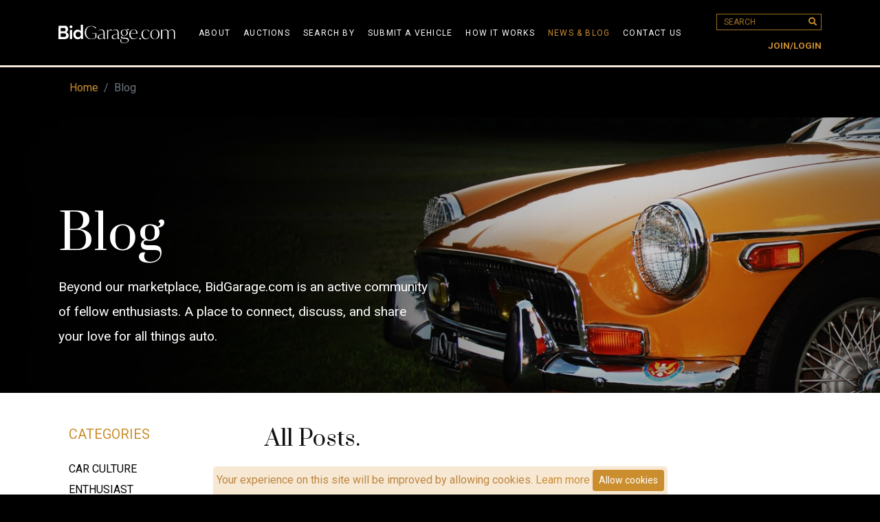

--- FILE ---
content_type: text/html; charset=UTF-8
request_url: https://bidgarage.com/blog?page=1
body_size: 17275
content:
<!DOCTYPE html>
<html lang="en">
<head>
    <meta charset="utf-8">
    <meta name="viewport" content="width=device-width, initial-scale=1">

    <meta name="csrf-token" content="PyicQNeYnl14iPd6xYmQq37BpEwRnsU8d1N1RFma">

    <link rel="canonical" href="https://bidgarage.com/blog"/>

    <title>Blog | Bid Garage</title>

    
            
    <meta name="description" content="Bid Garage brings you the latest collector car auction and enthusiast news with our community-driven blog. Read what others are saying and take part in the discussion.">

    <meta property="og:type" content="website">
    <meta property="og:url" content="https://bidgarage.com/blog">
    <meta property="og:site_name" content="Bid Garage">
    <meta property="og:locale" content="en_US">
    <meta property="og:title" content="Blog | Bid Garage">
    <meta property="og:description" content="Bid Garage brings you the latest collector car auction and enthusiast news with our community-driven blog. Read what others are saying and take part in the discussion.">
    <meta property="og:image" content="https://bidgarage.com/images/BG_Social-share.jpg">
    <meta property="og:image:secure_url" content="https://bidgarage.com/images/BG_Social-share.jpg"/>
    <meta property="og:image:width" content="1200"/>
    <meta property="og:image:height" content="630"/>
    <meta property="fb:app_id" content="464087927524225"/>
    <meta property="fb:admins" content="BidGarage1"/>

    <meta property="twitter:card" content="summary_large_image">
    <meta property="twitter:url" content="https://bidgarage.com/blog">
    <meta property="twitter:title" content="Blog | Bid Garage">
    <meta property="twitter:description" content="Bid Garage brings you the latest collector car auction and enthusiast news with our community-driven blog. Read what others are saying and take part in the discussion.">
    <meta property="twitter:image" content="https://bidgarage.com/images/BG_Social-share.jpg">

    <link rel="shortcut icon" href="/favicon-black.png">

    <link rel="dns-prefetch" href="//fonts.gstatic.com">
    <link href="https://fonts.googleapis.com/css?family=Prata|Roboto:300,400,700&display=swap" rel="stylesheet">

    <link href="https://bidgarage.com/css/vendor/froala_styles.min.css" rel="stylesheet" type="text/css"/>
    <link href="/css/app.css?id=f900e275c7c15f815174" rel="stylesheet">

        <style>
        .auction-card {

        }
    </style>
    <script>
    window.ALGOLIA_PLACES_APP_ID = 'plP8N67C99TM';
    window.ALGOLIA_PLACES_SECRET = '78e8357f9ab3e10d7161857b374ff377';
</script>


<!-- app-page-head -->
<!-- Google Tag Manager -->
<script>
  (function (w, d, s, l, i) {
    w[l] = w[l] || [];
    w[l].push({ "gtm.start": new Date().getTime(), event: "gtm.js" });
    var f = d.getElementsByTagName(s)[0],
      j = d.createElement(s),
      dl = l != "dataLayer" ? "&l=" + l : "";
    j.async = true;
    j.src = "https://www.googletagmanager.com/gtm.js?id=" + i + dl;
    f.parentNode.insertBefore(j, f);
  })(window, document, "script", "dataLayer", "GTM-MCRGQHG");
</script>
<!-- End Google Tag Manager -->
<!-- app-page-head end -->

    <script>
        !function (f, b, e, v, n, t, s) {
            if (f.fbq) return;
            n = f.fbq = function () {
                n.callMethod ?
                    n.callMethod.apply(n, arguments) : n.queue.push(arguments)
            };
            if (!f._fbq) f._fbq = n;
            n.push = n;
            n.loaded = !0;
            n.version = '2.0';
            n.queue = [];
            t = b.createElement(e);
            t.async = !0;
            t.src = v;
            s = b.getElementsByTagName(e)[0];
            s.parentNode.insertBefore(t, s)
        }(window, document, 'script',
            'https://connect.facebook.net/en_US/fbevents.js');
        fbq('init', '1068980856787238');
        fbq('track', 'PageView');
    </script>
    <noscript>
        <img height="1" width="1" src="https://www.facebook.com/tr?id=1068980856787238&ev=PageView&noscript=1"/>
    </noscript>




            <script type="application/ld+json">
{
    "@context": "https:\/\/schema.org",
    "@type": "BreadcrumbList",
    "itemListElement": [
        {
            "@type": "ListItem",
            "position": 1,
            "name": "Bid Garage",
            "item": "https:\/\/bidgarage.com\/"
        },
        {
            "@type": "ListItem",
            "position": 2,
            "name": "Blog",
            "item": "https:\/\/bidgarage.com\/blog"
        }
    ]
}
</script>
    
    </head>
<body>

<!-- Google Tag Manager (noscript) -->
<noscript
  ><iframe
    src="https://www.googletagmanager.com/ns.html?id=GTM-MCRGQHG"
    height="0"
    width="0"
    style="display: none; visibility: hidden;"
  ></iframe
></noscript>
<!-- End Google Tag Manager (noscript) -->

<div id="bidgarage">

    <nav class="navbar navbar-expand-xl fixed-top bg-dark navbar-dark py-lg-3" id="top-nav">
    <div class="container">

        <button class="navbar-toggler border-0" type="button" data-toggle="collapse"
                data-target="#navbarSupportedContent"
                aria-controls="navbarSupportedContent" aria-expanded="false" aria-label="Toggle navigation">
            <span class="navbar-toggler-icon" style="background: none !important;">
                <i class="fa fa-bars" style="color:#fff; font-size:28px;"></i>
            </span>
        </button>

        <a class="navbar-brand" href="https://bidgarage.com">
            <svg width="170px" height="35px" viewBox="0 0 331 53" version="1.1" xmlns="http://www.w3.org/2000/svg"
                 xmlns:xlink="http://www.w3.org/1999/xlink">
                <g id="⚙-Symbols" stroke="none" stroke-width="1" fill="none" fill-rule="evenodd">
                    <g id="Brand/Logotype_Large_White" transform="translate(-30.000000, -34.000000)" fill="#FFFFFF">
                        <g id="Group" transform="translate(30.000000, 34.000000)">
                            <g id="Group-2">
                                <path
                                    d="M248.478,39.732 C243.038,39.732 238.808,35.047 238.808,27.038 C238.808,19.433 242.735,14.396 247.924,14.396 C251.399,14.396 253.968,16.512 256.083,19.886 L257.847,18.324 C255.63,15.303 252.305,13.691 247.823,13.691 C240.872,13.691 235.231,19.382 235.231,27.743 C235.231,35.953 240.368,41.394 247.319,41.394 C252.004,41.394 255.63,38.875 258.149,34.997 L257.544,34.644 C255.278,38.07 251.551,39.732 248.478,39.732"
                                    id="Fill-3"></path>
                                <path
                                    d="M273.208,40.689 C267.768,40.689 263.689,35.4 263.689,27.391 C263.689,19.484 267.667,14.396 273.058,14.396 C278.497,14.396 282.577,19.685 282.577,27.694 C282.577,35.551 278.598,40.689 273.208,40.689 Z M273.36,13.691 C265.854,13.691 260.163,19.232 260.163,27.694 C260.163,36.205 265.602,41.394 272.956,41.394 C280.461,41.394 286.103,35.853 286.103,27.391 C286.103,18.879 280.713,13.691 273.36,13.691 L273.36,13.691 Z"
                                    id="Fill-4"></path>
                                <path
                                    d="M321.762,13.691 C317.531,13.691 314.71,15.454 311.436,18.728 C310.329,15.303 307.659,13.691 303.63,13.691 C299.65,13.691 296.931,15.252 293.909,18.174 L293.909,13.842 L293.707,13.842 L290.685,14.95 L290.685,40.789 L293.909,40.789 L293.909,19.181 C296.729,16.361 299.197,15.152 302.219,15.152 C308.817,15.152 308.817,21.146 308.817,23.312 L308.817,40.789 L312.041,40.789 L312.041,23.11 C312.041,21.8 311.94,20.592 311.688,19.584 C314.66,16.512 317.229,15.152 320.352,15.152 C326.95,15.152 326.95,21.146 326.95,23.312 L326.95,40.789 L330.174,40.789 L330.174,23.11 C330.174,16.662 327.302,13.691 321.762,13.691"
                                    id="Fill-5"></path>
                                <path
                                    d="M95.292,25.031 L104.459,25.031 L104.459,36.616 C101.891,38.882 98.113,40.444 93.731,40.444 C84.514,40.444 78.268,32.989 78.268,22.311 C78.268,11.33 84.362,4.279 92.824,4.279 C97.861,4.279 102.041,6.848 104.963,11.18 L106.977,9.416 C104.006,5.841 99.12,3.473 93.328,3.473 C82.6,3.473 74.439,11.029 74.439,22.663 C74.439,34.299 82.196,41.351 93.429,41.351 C100.178,41.351 104.862,38.781 107.783,36.515 L107.783,24.124 L94.738,24.124 L95.292,25.031"
                                    id="Fill-6"></path>
                                <path
                                    d="M127.526,36.364 C125.21,38.63 122.288,39.789 119.72,39.789 C116.597,39.789 114.128,38.027 114.128,34.45 C114.128,29.262 119.82,27.852 127.526,27.147 L127.526,36.364 Z M130.75,35.961 L130.75,23.067 C130.75,16.57 127.778,13.648 122.086,13.648 C118.259,13.648 115.489,15.109 112.718,17.626 L113.171,18.181 C115.69,16.066 118.007,15.058 120.828,15.058 C125.562,15.058 127.526,18.029 127.526,23.47 L127.526,26.442 C125.915,26.542 124.202,26.694 122.389,26.895 C115.539,27.7 110.854,30.42 110.854,35.205 C110.854,38.983 113.776,41.25 117.856,41.25 C121.08,41.25 124.756,39.89 127.526,37.32 C127.627,38.681 128.131,40.998 130.851,40.998 C132.11,40.998 133.269,40.494 134.175,39.99 L134.175,39.689 C133.873,39.738 133.571,39.789 133.218,39.789 C130.75,39.789 130.75,38.378 130.75,35.961 L130.75,35.961 Z"
                                    id="Fill-7"></path>
                                <path
                                    d="M149.083,13.748 C145.608,13.748 142.838,16.066 140.722,19.642 L140.722,13.799 L140.52,13.799 L137.549,14.907 L137.549,40.746 L140.772,40.746 L140.772,20.901 C142.284,18.281 144.752,16.166 147.623,16.166 C148.428,16.166 149.537,16.367 150.443,16.771 L151.551,14.051 C150.746,13.85 149.939,13.748 149.083,13.748"
                                    id="Fill-8"></path>
                                <path
                                    d="M167.568,36.364 C165.251,38.63 162.33,39.789 159.761,39.789 C156.639,39.789 154.17,38.027 154.17,34.45 C154.17,29.262 159.862,27.852 167.568,27.147 L167.568,36.364 Z M170.792,35.961 L170.792,23.067 C170.792,16.57 167.82,13.648 162.128,13.648 C158.301,13.648 155.531,15.109 152.76,17.626 L153.213,18.181 C155.731,16.066 158.049,15.058 160.869,15.058 C165.604,15.058 167.568,18.029 167.568,23.47 L167.568,26.442 C165.956,26.542 164.244,26.694 162.431,26.895 C155.581,27.7 150.896,30.42 150.896,35.205 C150.896,38.983 153.818,41.25 157.897,41.25 C161.121,41.25 164.798,39.89 167.568,37.32 C167.669,38.681 168.173,40.998 170.893,40.998 C172.152,40.998 173.311,40.494 174.216,39.99 L174.216,39.689 C173.915,39.738 173.613,39.789 173.26,39.789 C170.792,39.789 170.792,38.378 170.792,35.961 L170.792,35.961 Z"
                                    id="Fill-9"></path>
                                <path
                                    d="M186.505,31.075 C182.526,31.075 179.755,27.65 179.755,22.765 C179.755,17.878 182.526,14.404 186.505,14.404 C190.484,14.404 193.254,17.878 193.254,22.765 C193.254,27.7 190.585,31.075 186.505,31.075 Z M198.946,15.512 L199.349,12.137 C196.377,12.137 194.161,13.547 192.65,15.361 C190.988,14.252 188.873,13.598 186.555,13.598 C180.813,13.598 176.481,17.425 176.481,22.765 C176.481,26.391 178.446,29.262 181.468,30.773 L180.259,31.478 C178.094,32.737 176.985,33.896 176.985,35.709 C176.985,38.378 179.755,39.285 182.878,39.487 L190.333,39.94 C194.463,40.192 196.679,41.904 196.679,44.776 C196.679,49.208 192.448,52.029 185.951,52.029 C180.511,52.029 177.388,49.107 177.388,44.977 C177.388,43.768 177.69,42.408 178.245,40.947 L178.043,40.947 L175.978,41.552 C175.324,42.912 175.021,44.171 175.021,45.329 C175.021,49.812 179.503,52.834 185.951,52.834 C193.557,52.834 199.198,48.604 199.198,43.516 C199.198,39.437 196.075,37.32 190.787,37.019 L183.13,36.515 C180.259,36.364 179.303,35.709 179.303,34.45 C179.303,33.695 179.655,32.838 180.965,31.982 L182.274,31.125 C183.533,31.629 184.994,31.881 186.505,31.881 C192.197,31.881 196.528,28.104 196.528,22.765 C196.528,19.894 195.32,17.476 193.305,15.863 C194.111,15.361 195.119,15.109 196.327,15.109 C197.133,15.109 198.09,15.26 198.946,15.512 L198.946,15.512 Z"
                                    id="Fill-10"></path>
                                <path
                                    d="M213.251,14.353 C217.935,14.353 220.755,18.484 220.755,24.729 L204.234,24.729 C204.889,18.533 208.465,14.353 213.251,14.353 Z M224.079,25.534 C224.13,18.181 220.201,13.648 213.602,13.648 C206.199,13.648 200.608,19.289 200.608,27.801 C200.608,35.91 205.746,41.351 212.747,41.351 C217.38,41.351 221.107,38.933 223.676,34.953 L223.073,34.601 C220.805,38.027 217.027,39.689 213.955,39.689 C208.465,39.689 204.133,35.004 204.133,26.845 C204.133,26.391 204.133,25.938 204.184,25.534 L224.079,25.534 L224.079,25.534 Z"
                                    id="Fill-11"></path>
                                <path
                                    d="M231.328,37.446 C230.034,37.446 228.985,38.495 228.985,39.789 C228.985,41.082 230.034,42.131 231.328,42.131 C232.621,42.131 233.67,41.082 233.67,39.789 C233.67,38.495 232.621,37.446 231.328,37.446"
                                    id="Fill-12"></path>
                                <path
                                    d="M35.53,2.213 C34.362,2.213 33.398,2.6 32.64,3.372 C31.878,4.147 31.499,5.054 31.499,6.097 C31.499,7.141 31.878,8.049 32.64,8.82 C33.398,9.595 34.362,9.983 35.53,9.983 C36.697,9.983 37.679,9.613 38.475,8.876 C39.269,8.14 39.668,7.213 39.668,6.097 C39.668,4.982 39.269,4.055 38.475,3.318 C37.679,2.582 36.697,2.213 35.53,2.213"
                                    id="Fill-13"></path>
                                <polygon id="Fill-14" points="32.401 40.784 38.766 40.784 38.766 14.891 32.401 14.891">
                                </polygon>
                                <path
                                    d="M62.978,30.752 C62.641,31.688 62.147,32.516 61.493,33.234 C60.837,33.953 60.052,34.528 59.132,34.959 C58.211,35.392 57.169,35.608 56.003,35.608 C54.836,35.608 53.792,35.392 52.873,34.959 C51.955,34.528 51.167,33.953 50.515,33.234 C49.859,32.516 49.364,31.688 49.027,30.752 C48.691,29.818 48.524,28.846 48.524,27.839 C48.524,26.832 48.691,25.86 49.027,24.925 C49.364,23.989 49.859,23.164 50.515,22.445 C51.167,21.724 51.955,21.15 52.873,20.718 C53.792,20.286 54.836,20.07 56.003,20.07 C57.169,20.07 58.211,20.286 59.132,20.718 C60.052,21.15 60.837,21.724 61.493,22.445 C62.147,23.164 62.641,23.989 62.978,24.925 C63.312,25.86 63.481,26.832 63.481,27.839 C63.481,28.846 63.312,29.818 62.978,30.752 Z M63.268,18.182 L63.11,18.182 C62.792,17.75 62.384,17.311 61.891,16.86 C61.395,16.411 60.793,15.989 60.087,15.591 C59.38,15.198 58.566,14.873 57.646,14.621 C56.727,14.371 55.667,14.244 54.465,14.244 C52.662,14.244 51,14.593 49.48,15.295 C47.958,15.996 46.658,16.959 45.58,18.182 C44.501,19.405 43.661,20.843 43.061,22.498 C42.461,24.153 42.16,25.932 42.16,27.839 C42.16,29.744 42.441,31.525 43.009,33.18 C43.573,34.834 44.405,36.273 45.501,37.495 C46.597,38.719 47.914,39.68 49.453,40.383 C50.989,41.081 52.749,41.435 54.73,41.435 C56.534,41.435 58.211,41.073 59.769,40.355 C61.325,39.636 62.562,38.485 63.481,36.903 L63.588,36.903 L63.588,40.786 L69.634,40.786 L69.634,-2.84217094e-14 L63.268,-2.84217094e-14 L63.268,18.182 L63.268,18.182 Z"
                                    id="Fill-15"></path>
                                <path
                                    d="M21.365,31.766 C21.119,32.372 20.786,32.899 20.365,33.345 C19.944,33.791 19.444,34.139 18.865,34.389 C18.286,34.638 17.663,34.763 16.998,34.763 L6.208,34.763 L6.208,24.752 L17.366,24.752 C17.996,24.752 18.575,24.887 19.102,25.154 C19.628,25.421 20.083,25.788 20.471,26.251 C20.856,26.715 21.164,27.26 21.391,27.884 C21.619,28.508 21.734,29.16 21.734,29.838 C21.734,30.517 21.611,31.159 21.365,31.766 Z M6.208,9.335 L16.207,9.335 C17.366,9.335 18.339,9.763 19.128,10.619 C19.918,11.476 20.312,12.637 20.312,14.099 C20.312,15.598 19.882,16.776 19.022,17.632 C18.163,18.488 17.119,18.917 15.892,18.917 L6.208,18.917 L6.208,9.335 Z M22.102,21.54 C23.856,20.755 25.189,19.552 26.102,17.927 C27.014,16.303 27.471,14.564 27.471,12.707 C27.471,11.529 27.268,10.362 26.865,9.2 C26.461,8.041 25.892,7.006 25.154,6.096 C24.418,5.186 23.523,4.446 22.47,3.874 C21.417,3.304 20.242,3.019 18.944,3.019 L0.31,3.019 L1.77635684e-15,41.027 L16.998,41.027 C18.646,41.027 20.198,40.812 21.655,40.384 C23.11,39.956 24.392,39.331 25.496,38.51 C26.602,37.689 27.471,36.672 28.102,35.459 C28.733,34.246 29.05,32.836 29.05,31.23 C29.05,28.733 28.426,26.653 27.181,24.993 C25.935,23.334 24.242,22.183 22.102,21.54 L22.102,21.54 Z"
                                    id="Fill-16"></path>
                            </g>
                        </g>
                    </g>
                </g>
            </svg>
        </a>

        <button class="navbar-toggler border-0" type="button" data-toggle="collapse"
                data-target="#navbarSSearch"
                aria-controls="navbarSSearch" aria-expanded="false" aria-label="Toggle navigation">
            <span class="navbar-toggler-icon" style="background: none !important;">
                <i class="fa fa-search text-primary" style="color:#fff; font-size:28px;"></i>
            </span>
        </button>

        <div class="collapse  navbar-collapse" id="navbarSupportedContent">
            <!-- Left Side Of Navbar -->
            <ul class="navbar-nav mr-auto">

            </ul>
            <!-- Center Of Navbar -->
            <ul class="navbar-nav mx-auto page-links">

                <li class="nav-item ">
                    <a class="nav-link root-link" href="https://bidgarage.com/about">About</a>
                </li>

                
                    <li class="nav-item dropdown ">
                        <a class="nav-link dropdown-toggle root-link" href="#" id="navbarDropdown"
                           role="button" data-toggle="dropdown"
                           aria-haspopup="true" aria-expanded="false">
                            Auctions
                        </a>
                        <div class="dropdown-menu" aria-labelledby="navbarDropdown">
                                                            <a class="dropdown-item" href="https://bidgarage.com/auctions">Live Auctions</a>
                            <!-- <a class="dropdown-item" href="https://bidgarage.com/auctions/premium">Premium Auctions</a> -->
                                <div class="dropdown-divider"></div>
                                <a class="dropdown-item" href="https://bidgarage.com/auctions/results">Results</a>
                                <div class="dropdown-divider"></div>
                                                        <a class="dropdown-item" href="https://bidgarage.com/auctions/coming-soon">Coming Soon</a>
                        </div>
                    </li>
                    <li class="nav-item dropdown">
                        <a class="nav-link dropdown-toggle root-link" href="#" id="navbarDropdown"
                           role="button"
                           data-toggle="dropdown" aria-haspopup="true" aria-expanded="false">
                            Search By
                        </a>
                        <ul class="dropdown-menu" aria-labelledby="navbarDropdown">
                            <a class="dropdown-item" href="https://bidgarage.com/auctions/style">Vehicle Style</a>
                            <div class="dropdown-divider"></div>
                            <a class="dropdown-item" href="https://bidgarage.com/auctions/brand">Vehicle Brand</a>
                            <div class="dropdown-divider"></div>
                            <a class="dropdown-item" href="https://bidgarage.com/auctions/region">Region</a>
                        </ul>
                    </li>
                    <li class="nav-item ">
                        <a class="nav-link root-link" href="https://bidgarage.com/submit-vehicle">Submit A
                            Vehicle</a>
                    </li>
                    <li class="nav-item ">
                        <a class="nav-link root-link" href="https://bidgarage.com/how-it-works">
                            How It Works
                        </a>
                    </li>
                    
                
                <li class="nav-item active">
                    <a class="nav-link root-link" href="https://bidgarage.com/blog">News &amp; Blog</a>
                </li>
                <li class="nav-item ">
                    <a class="nav-link root-link" href="https://bidgarage.com/contact">Contact Us</a>
                </li>
            </ul>

            <!-- Right Side Of Navbar -->
            <ul class="navbar-nav ml-auto commands">
                            <!-- ANONYMOUS -->
                    <li class="nav-item">
                        <div class="search-box nav-link d-none d-xl-block">
                            <input type="text" class="bg-transparent text-primary" name="text" placeholder="SEARCH"
                                   required id="nav-search"
                                   v-model="search.text" v-on:keyup.enter="onDoSearch()"/>
                            <i class="fa fa-search" v-on:click="onDoSearch()"></i>
                        </div>
                        <div class="login-links nav-link">
                            <a class="login float-right join-login-link text-primary" href="https://bidgarage.com/login">
                                Join/Login
                            </a>
                        </div>
                    </li>
                        </ul>
        </div>

        <div class="collapse  navbar-collapse" id="navbarSSearch">
            <ul class="navbar-nav ml-auto commands d-xl-none">

                <li class="nav-item">
                    <div class="search-box nav-link">
                        <input type="text" class="bg-transparent text-primary w-100" name="text" placeholder="SEARCH"
                               v-model="search.text" v-on:keyup.enter="onDoSearch()"/>
                        <i class="fa fa-search" v-on:click="onDoSearch()"></i>
                    </div>
                </li>
            </ul>
        </div>
    </div>
</nav>

<div class="container">
        <ol class="breadcrumb bg-dark">
            
                                    <li class="breadcrumb-item"><a href="https://bidgarage.com/">Home</a></li>
                
            
                                    <li class="breadcrumb-item active">Blog</li>
                
                    </ol>
    </div>


<top-progress-bar></top-progress-bar>

        <div
    class="bg--hero  bg--hero-orange-car-right d-flex align-items-center gradient-xs-right gradient-sm-right">
    <div class="container">
        <div class="row">
            <div class="col-lg-6 py-5 ">
                                    <h1 class="h1-lead text-white mb-3">Blog</h1>
                
                                    <p class="text-white mb-3">Beyond our marketplace, BidGarage.com is an active community of fellow
                        enthusiasts. A place to connect, discuss, and share your love for all things auto.</p>
                
            </div>
        </div>
    </div>
</div>
    <div id="blog" class="blog-posts bg-white py-5">
        <div class="container">
            <div class="row">
                                    <div class="col-md-3 tag-filters">
                        <div class="container">
                            <div class="row">
                                <div class="col">
                                    <h5 class="text-primary text-uppercase mb-4 d-none d-md-block">Categories</h5>
                                    <ul class="list-unstyled d-none d-md-block">
                                                                                    <li>
                                                <a class="text-uppercase text-dark"
                                                   href="https://bidgarage.com/blog/car-culture">Car Culture</a>
                                            </li>
                                                                                    <li>
                                                <a class="text-uppercase text-dark"
                                                   href="https://bidgarage.com/blog/enthusiast">Enthusiast</a>
                                            </li>
                                                                                    <li>
                                                <a class="text-uppercase text-dark"
                                                   href="https://bidgarage.com/blog/events">Events</a>
                                            </li>
                                                                                    <li>
                                                <a class="text-uppercase text-dark"
                                                   href="https://bidgarage.com/blog/fast-finds">Fast Finds</a>
                                            </li>
                                                                                    <li>
                                                <a class="text-uppercase text-dark"
                                                   href="https://bidgarage.com/blog/feature">Feature</a>
                                            </li>
                                                                                    <li>
                                                <a class="text-uppercase text-dark"
                                                   href="https://bidgarage.com/blog/journal">Journal</a>
                                            </li>
                                                                                    <li>
                                                <a class="text-uppercase text-dark"
                                                   href="https://bidgarage.com/blog/market">Market</a>
                                            </li>
                                                                                    <li>
                                                <a class="text-uppercase text-dark"
                                                   href="https://bidgarage.com/blog/opinion">Opinion</a>
                                            </li>
                                                                                    <li>
                                                <a class="text-uppercase text-dark"
                                                   href="https://bidgarage.com/blog/technical">Technical</a>
                                            </li>
                                                                                    <li>
                                                <a class="text-uppercase text-dark"
                                                   href="https://bidgarage.com/blog/why-it-matters">Why It Matters</a>
                                            </li>
                                                                                    <li>
                                                <a class="text-uppercase text-dark"
                                                   href="https://bidgarage.com/blog/you-should-know">You Should Know</a>
                                            </li>
                                                                            </ul>
                                    <div class="dropdown d-md-none mb-3">
                                        <button class="btn btn-primary dropdown-toggle" data-display="static"
                                                type="button" id="dropdownMenuButton" data-toggle="dropdown"
                                                aria-haspopup="true" aria-expanded="false">
                                            All Categories
                                        </button>
                                        <div class="dropdown-menu" aria-labelledby="dropdownMenuButton">
                                                                                            <div class="px-3">
                                                    <a
                                                        class="text-uppercase"
                                                        href="https://bidgarage.com/blog/car-culture">
                                                        Car Culture
                                                    </a>
                                                </div>
                                                                                            <div class="px-3">
                                                    <a
                                                        class="text-uppercase"
                                                        href="https://bidgarage.com/blog/enthusiast">
                                                        Enthusiast
                                                    </a>
                                                </div>
                                                                                            <div class="px-3">
                                                    <a
                                                        class="text-uppercase"
                                                        href="https://bidgarage.com/blog/events">
                                                        Events
                                                    </a>
                                                </div>
                                                                                            <div class="px-3">
                                                    <a
                                                        class="text-uppercase"
                                                        href="https://bidgarage.com/blog/fast-finds">
                                                        Fast Finds
                                                    </a>
                                                </div>
                                                                                            <div class="px-3">
                                                    <a
                                                        class="text-uppercase"
                                                        href="https://bidgarage.com/blog/feature">
                                                        Feature
                                                    </a>
                                                </div>
                                                                                            <div class="px-3">
                                                    <a
                                                        class="text-uppercase"
                                                        href="https://bidgarage.com/blog/journal">
                                                        Journal
                                                    </a>
                                                </div>
                                                                                            <div class="px-3">
                                                    <a
                                                        class="text-uppercase"
                                                        href="https://bidgarage.com/blog/market">
                                                        Market
                                                    </a>
                                                </div>
                                                                                            <div class="px-3">
                                                    <a
                                                        class="text-uppercase"
                                                        href="https://bidgarage.com/blog/opinion">
                                                        Opinion
                                                    </a>
                                                </div>
                                                                                            <div class="px-3">
                                                    <a
                                                        class="text-uppercase"
                                                        href="https://bidgarage.com/blog/technical">
                                                        Technical
                                                    </a>
                                                </div>
                                                                                            <div class="px-3">
                                                    <a
                                                        class="text-uppercase"
                                                        href="https://bidgarage.com/blog/why-it-matters">
                                                        Why It Matters
                                                    </a>
                                                </div>
                                                                                            <div class="px-3">
                                                    <a
                                                        class="text-uppercase"
                                                        href="https://bidgarage.com/blog/you-should-know">
                                                        You Should Know
                                                    </a>
                                                </div>
                                                                                    </div>
                                    </div>
                                </div>
                            </div>
                            <div class="row">
                                <div class="col">
                                    <h5 class="text-primary text-uppercase mb-4 d-none d-md-block">All Posts</h5>
                                    <ul class="list-unstyled d-none d-md-block">
                                                                            </ul>
                                    <div class="dropdown d-md-none mb-3">
                                        <button class="btn btn-primary dropdown-toggle" data-display="static"
                                                type="button" id="dropdownMenuButton" data-toggle="dropdown"
                                                aria-haspopup="true" aria-expanded="false">
                                            All Posts
                                        </button>
                                        <div class="dropdown-menu" aria-labelledby="dropdownMenuButton">
                                                                                    </div>
                                    </div>
                                </div>
                            </div>
                        </div>
                    </div>
                    <div class="col-md-9">
                        <div class="container">
                            <div class="row">
                                <div class="col">
                                                                            <h2 class="mb-5">All Posts.</h2>
                                                                    </div>
                            </div>
                            <div class="row">
                                                                    <div class="col-lg-6 mb-3">
                                        <a href="https://bidgarage.com/blog/feature/v8s-v12s-and-h16s-on-wax-the-exciting-sounds-of-grand-prix"
                                           class="card auction-card">
                                            <div class="post-cover-image">
                                                <img
                                                    src="https://img.dredix.io/unsafe/383x285/https://bidgarage-production.sfo2.digitaloceanspaces.com/posts/September2020/SUrk8POfqxcHmnbTLaQh.jpg"
                                                    class="card-img-top"
                                                    alt="V8s, V12s, &amp; H16s on Wax: The Exciting Sounds of Grand Prix"
                                                                                                    >
                                            </div>

                                            <div class="card-body">
                                                <h3 class="card-title text-dark">V8s, V12s, &amp; H16s on Wax: The Exciting Sounds of Grand Prix</h3>
                                                <div class="card-text date-posted text-dark text-uppercase ">
                                                    <a
                                                        href="https://bidgarage.com/blog/feature/v8s-v12s-and-h16s-on-wax-the-exciting-sounds-of-grand-prix"
                                                        style="display: inline"
                                                    >
                                                        Sep 17, 2020
                                                    </a>
                                                    <a href="https://bidgarage.com/authors/A.Franzkoviak">
                                                        by A. Franzkoviak</a>
                                                </div>
                                                <div class="card-text categories">
                                                                                                    </div>
                                            </div>
                                        </a>
                                    </div>
                                                                    <div class="col-lg-6 mb-3">
                                        <a href="https://bidgarage.com/blog/feature/homologation-hero-dakar-dynasty-the-mitsubishi-pajero-evolution"
                                           class="card auction-card">
                                            <div class="post-cover-image">
                                                <img
                                                    src="https://img.dredix.io/unsafe/383x285/https://bidgarage-production.sfo2.digitaloceanspaces.com/posts/September2020/kq1rQRsi2VZKoLwHFbMJ.jpg"
                                                    class="card-img-top"
                                                    alt="Homologation Hero, Dakar Dynasty: The Mitsubishi Pajero Evolution"
                                                                                                    >
                                            </div>

                                            <div class="card-body">
                                                <h3 class="card-title text-dark">Homologation Hero, Dakar Dynasty: The Mitsubishi Pajero Evolution</h3>
                                                <div class="card-text date-posted text-dark text-uppercase ">
                                                    <a
                                                        href="https://bidgarage.com/blog/feature/homologation-hero-dakar-dynasty-the-mitsubishi-pajero-evolution"
                                                        style="display: inline"
                                                    >
                                                        Sep 15, 2020
                                                    </a>
                                                    <a href="https://bidgarage.com/authors/A.Franzkoviak">
                                                        by A. Franzkoviak</a>
                                                </div>
                                                <div class="card-text categories">
                                                                                                    </div>
                                            </div>
                                        </a>
                                    </div>
                                                                    <div class="col-lg-6 mb-3">
                                        <a href="https://bidgarage.com/blog/market/how-much-is-a-datsun-280z-worth"
                                           class="card auction-card">
                                            <div class="post-cover-image">
                                                <img
                                                    src="https://img.dredix.io/unsafe/383x285/https://bidgarage-production.sfo2.digitaloceanspaces.com/posts/September2020/Qb2UZUst7JUBACOQY5bx.jpg"
                                                    class="card-img-top"
                                                    alt="How Much is a Datsun 280Z Worth?"
                                                                                                    >
                                            </div>

                                            <div class="card-body">
                                                <h3 class="card-title text-dark">How Much is a Datsun 280Z Worth?</h3>
                                                <div class="card-text date-posted text-dark text-uppercase ">
                                                    <a
                                                        href="https://bidgarage.com/blog/market/how-much-is-a-datsun-280z-worth"
                                                        style="display: inline"
                                                    >
                                                        Sep 10, 2020
                                                    </a>
                                                    <a href="https://bidgarage.com/authors/cmokula93">
                                                        by Chris Okula</a>
                                                </div>
                                                <div class="card-text categories">
                                                                                                    </div>
                                            </div>
                                        </a>
                                    </div>
                                                                    <div class="col-lg-6 mb-3">
                                        <a href="https://bidgarage.com/blog/market/what-s-a-ford-bronco-worth"
                                           class="card auction-card">
                                            <div class="post-cover-image">
                                                <img
                                                    src="https://img.dredix.io/unsafe/383x285/https://bidgarage-production.sfo2.digitaloceanspaces.com/posts/August2020/dKBGa1HaiYKzCY30VEAs.jpg"
                                                    class="card-img-top"
                                                    alt="What&#039;s a Ford Bronco Worth?"
                                                    loading="lazy"                                                >
                                            </div>

                                            <div class="card-body">
                                                <h3 class="card-title text-dark">What&#039;s a Ford Bronco Worth?</h3>
                                                <div class="card-text date-posted text-dark text-uppercase ">
                                                    <a
                                                        href="https://bidgarage.com/blog/market/what-s-a-ford-bronco-worth"
                                                        style="display: inline"
                                                    >
                                                        Aug 31, 2020
                                                    </a>
                                                    <a href="https://bidgarage.com/authors/cmokula93">
                                                        by Chris Okula</a>
                                                </div>
                                                <div class="card-text categories">
                                                                                                    </div>
                                            </div>
                                        </a>
                                    </div>
                                                                    <div class="col-lg-6 mb-3">
                                        <a href="https://bidgarage.com/blog/market/how-much-is-a-pontiac-firebird-worth"
                                           class="card auction-card">
                                            <div class="post-cover-image">
                                                <img
                                                    src="https://img.dredix.io/unsafe/383x285/https://bidgarage-production.sfo2.digitaloceanspaces.com/posts/August2020/71Hhfperu3EIa9SoBbTE.jpg"
                                                    class="card-img-top"
                                                    alt="How Much is a Pontiac Firebird Worth?"
                                                    loading="lazy"                                                >
                                            </div>

                                            <div class="card-body">
                                                <h3 class="card-title text-dark">How Much is a Pontiac Firebird Worth?</h3>
                                                <div class="card-text date-posted text-dark text-uppercase ">
                                                    <a
                                                        href="https://bidgarage.com/blog/market/how-much-is-a-pontiac-firebird-worth"
                                                        style="display: inline"
                                                    >
                                                        Aug 27, 2020
                                                    </a>
                                                    <a href="https://bidgarage.com/authors/cmokula93">
                                                        by Chris Okula</a>
                                                </div>
                                                <div class="card-text categories">
                                                                                                    </div>
                                            </div>
                                        </a>
                                    </div>
                                                                    <div class="col-lg-6 mb-3">
                                        <a href="https://bidgarage.com/blog/enthusiast/the-fastest-cars-in-five-decades"
                                           class="card auction-card">
                                            <div class="post-cover-image">
                                                <img
                                                    src="https://img.dredix.io/unsafe/383x285/https://bidgarage-production.sfo2.digitaloceanspaces.com/posts/August2020/o7t6S0AdtVh3VfdH6Ilc.jpg"
                                                    class="card-img-top"
                                                    alt="The Fastest Cars in Five Decades"
                                                    loading="lazy"                                                >
                                            </div>

                                            <div class="card-body">
                                                <h3 class="card-title text-dark">The Fastest Cars in Five Decades</h3>
                                                <div class="card-text date-posted text-dark text-uppercase ">
                                                    <a
                                                        href="https://bidgarage.com/blog/enthusiast/the-fastest-cars-in-five-decades"
                                                        style="display: inline"
                                                    >
                                                        Aug 24, 2020
                                                    </a>
                                                    <a href="https://bidgarage.com/authors/jmotavalli">
                                                        by Jim Motavalli</a>
                                                </div>
                                                <div class="card-text categories">
                                                                                                    </div>
                                            </div>
                                        </a>
                                    </div>
                                                                    <div class="col-lg-6 mb-3">
                                        <a href="https://bidgarage.com/blog/technical/notable-shared-engines-from-f1-to-phantom"
                                           class="card auction-card">
                                            <div class="post-cover-image">
                                                <img
                                                    src="https://img.dredix.io/unsafe/383x285/https://bidgarage-production.sfo2.digitaloceanspaces.com/posts/August2020/re280cqQsRcMttcdAxMs.jpg"
                                                    class="card-img-top"
                                                    alt="Notable Shared Engines - From F1 to Phantom"
                                                    loading="lazy"                                                >
                                            </div>

                                            <div class="card-body">
                                                <h3 class="card-title text-dark">Notable Shared Engines - From F1 to Phantom</h3>
                                                <div class="card-text date-posted text-dark text-uppercase ">
                                                    <a
                                                        href="https://bidgarage.com/blog/technical/notable-shared-engines-from-f1-to-phantom"
                                                        style="display: inline"
                                                    >
                                                        Aug 20, 2020
                                                    </a>
                                                    <a href="https://bidgarage.com/authors/cmokula93">
                                                        by Chris Okula</a>
                                                </div>
                                                <div class="card-text categories">
                                                                                                    </div>
                                            </div>
                                        </a>
                                    </div>
                                                                    <div class="col-lg-6 mb-3">
                                        <a href="https://bidgarage.com/blog/enthusiast/25-and-arriving-series-1-lotus-elise"
                                           class="card auction-card">
                                            <div class="post-cover-image">
                                                <img
                                                    src="https://img.dredix.io/unsafe/383x285/https://bidgarage-production.sfo2.digitaloceanspaces.com/posts/August2020/wxw6cdrtrvG4mu26brfk.jpg"
                                                    class="card-img-top"
                                                    alt="25 &amp; Arriving: Series 1 Lotus Elise"
                                                    loading="lazy"                                                >
                                            </div>

                                            <div class="card-body">
                                                <h3 class="card-title text-dark">25 &amp; Arriving: Series 1 Lotus Elise</h3>
                                                <div class="card-text date-posted text-dark text-uppercase ">
                                                    <a
                                                        href="https://bidgarage.com/blog/enthusiast/25-and-arriving-series-1-lotus-elise"
                                                        style="display: inline"
                                                    >
                                                        Aug 12, 2020
                                                    </a>
                                                    <a href="https://bidgarage.com/authors/A.Franzkoviak">
                                                        by A. Franzkoviak</a>
                                                </div>
                                                <div class="card-text categories">
                                                                                                    </div>
                                            </div>
                                        </a>
                                    </div>
                                                                    <div class="col-lg-6 mb-3">
                                        <a href="https://bidgarage.com/blog/you-should-know/car-manufacture-date-vs-model-year"
                                           class="card auction-card">
                                            <div class="post-cover-image">
                                                <img
                                                    src="https://img.dredix.io/unsafe/383x285/https://bidgarage-production.sfo2.digitaloceanspaces.com/posts/July2020/9orVMMPKhVfkkjPq4V6U.jpg"
                                                    class="card-img-top"
                                                    alt="Car Manufacture Date vs Model Year"
                                                    loading="lazy"                                                >
                                            </div>

                                            <div class="card-body">
                                                <h3 class="card-title text-dark">Car Manufacture Date vs Model Year</h3>
                                                <div class="card-text date-posted text-dark text-uppercase ">
                                                    <a
                                                        href="https://bidgarage.com/blog/you-should-know/car-manufacture-date-vs-model-year"
                                                        style="display: inline"
                                                    >
                                                        Jul 29, 2020
                                                    </a>
                                                    <a href="https://bidgarage.com/authors/sfisher71">
                                                        by Scott FIsher</a>
                                                </div>
                                                <div class="card-text categories">
                                                                                                    </div>
                                            </div>
                                        </a>
                                    </div>
                                                                    <div class="col-lg-6 mb-3">
                                        <a href="https://bidgarage.com/blog/you-should-know/the-influence-and-evolution-of-turbocharging"
                                           class="card auction-card">
                                            <div class="post-cover-image">
                                                <img
                                                    src="https://img.dredix.io/unsafe/383x285/https://bidgarage-production.sfo2.digitaloceanspaces.com/posts/July2020/AJJYt949u97HEtkBxl9F.jpg"
                                                    class="card-img-top"
                                                    alt="The Influence and Evolution of Turbocharging"
                                                    loading="lazy"                                                >
                                            </div>

                                            <div class="card-body">
                                                <h3 class="card-title text-dark">The Influence and Evolution of Turbocharging</h3>
                                                <div class="card-text date-posted text-dark text-uppercase ">
                                                    <a
                                                        href="https://bidgarage.com/blog/you-should-know/the-influence-and-evolution-of-turbocharging"
                                                        style="display: inline"
                                                    >
                                                        Jul 27, 2020
                                                    </a>
                                                    <a href="https://bidgarage.com/authors/cmokula93">
                                                        by Chris Okula</a>
                                                </div>
                                                <div class="card-text categories">
                                                                                                    </div>
                                            </div>
                                        </a>
                                    </div>
                                                                    <div class="col-lg-6 mb-3">
                                        <a href="https://bidgarage.com/blog/market/1965-shelby-gt350r-prototype-becomes-most-expensive-mustang-ever-sold"
                                           class="card auction-card">
                                            <div class="post-cover-image">
                                                <img
                                                    src="https://img.dredix.io/unsafe/383x285/https://bidgarage-production.sfo2.digitaloceanspaces.com/posts/July2020/bNz8zPHeScES480gI4MU.jpg"
                                                    class="card-img-top"
                                                    alt="1965 Shelby GT350R Prototype Becomes Most Expensive Mustang Ever Sold"
                                                    loading="lazy"                                                >
                                            </div>

                                            <div class="card-body">
                                                <h3 class="card-title text-dark">1965 Shelby GT350R Prototype Becomes Most Expensive Mustang Ever Sold</h3>
                                                <div class="card-text date-posted text-dark text-uppercase ">
                                                    <a
                                                        href="https://bidgarage.com/blog/market/1965-shelby-gt350r-prototype-becomes-most-expensive-mustang-ever-sold"
                                                        style="display: inline"
                                                    >
                                                        Jul 22, 2020
                                                    </a>
                                                    <a href="https://bidgarage.com/authors/Bid%20Garage">
                                                        by Bid Garage</a>
                                                </div>
                                                <div class="card-text categories">
                                                                                                    </div>
                                            </div>
                                        </a>
                                    </div>
                                                                    <div class="col-lg-6 mb-3">
                                        <a href="https://bidgarage.com/blog/enthusiast/the-bmw-m8-competition-is-a-2-5-second-zero-to-60-grand-tourer"
                                           class="card auction-card">
                                            <div class="post-cover-image">
                                                <img
                                                    src="https://img.dredix.io/unsafe/383x285/https://bidgarage-production.sfo2.digitaloceanspaces.com/posts/July2020/7ZqIY2IfWgAbycnYzJWU.jpg"
                                                    class="card-img-top"
                                                    alt="The BMW M8 Competition Is a 2.5-Second Zero-to-60 Grand Tourer"
                                                    loading="lazy"                                                >
                                            </div>

                                            <div class="card-body">
                                                <h3 class="card-title text-dark">The BMW M8 Competition Is a 2.5-Second Zero-to-60 Grand Tourer</h3>
                                                <div class="card-text date-posted text-dark text-uppercase ">
                                                    <a
                                                        href="https://bidgarage.com/blog/enthusiast/the-bmw-m8-competition-is-a-2-5-second-zero-to-60-grand-tourer"
                                                        style="display: inline"
                                                    >
                                                        Jul 20, 2020
                                                    </a>
                                                    <a href="https://bidgarage.com/authors/Bid%20Garage">
                                                        by Bid Garage</a>
                                                </div>
                                                <div class="card-text categories">
                                                                                                    </div>
                                            </div>
                                        </a>
                                    </div>
                                                                    <div class="col-lg-6 mb-3">
                                        <a href="https://bidgarage.com/blog/enthusiast/sports-cars-and-supercars-what-s-the-difference"
                                           class="card auction-card">
                                            <div class="post-cover-image">
                                                <img
                                                    src="https://img.dredix.io/unsafe/383x285/https://bidgarage-production.sfo2.digitaloceanspaces.com/posts/July2020/HP2QtjI0uilN5xsFcSJ0.jpeg"
                                                    class="card-img-top"
                                                    alt="Sports Cars and Supercars: What’s the Difference?"
                                                    loading="lazy"                                                >
                                            </div>

                                            <div class="card-body">
                                                <h3 class="card-title text-dark">Sports Cars and Supercars: What’s the Difference?</h3>
                                                <div class="card-text date-posted text-dark text-uppercase ">
                                                    <a
                                                        href="https://bidgarage.com/blog/enthusiast/sports-cars-and-supercars-what-s-the-difference"
                                                        style="display: inline"
                                                    >
                                                        Jul 17, 2020
                                                    </a>
                                                    <a href="https://bidgarage.com/authors/cmokula93">
                                                        by Chris Okula</a>
                                                </div>
                                                <div class="card-text categories">
                                                                                                    </div>
                                            </div>
                                        </a>
                                    </div>
                                                                    <div class="col-lg-6 mb-3">
                                        <a href="https://bidgarage.com/blog/enthusiast/new-ford-bronco-or-jeep-wrangler-392"
                                           class="card auction-card">
                                            <div class="post-cover-image">
                                                <img
                                                    src="https://img.dredix.io/unsafe/383x285/https://bidgarage-production.sfo2.digitaloceanspaces.com/posts/July2020/uAdMjRVpf54aorbfgZgX.jpeg"
                                                    class="card-img-top"
                                                    alt="New Ford Bronco or Jeep Wrangler 392?"
                                                    loading="lazy"                                                >
                                            </div>

                                            <div class="card-body">
                                                <h3 class="card-title text-dark">New Ford Bronco or Jeep Wrangler 392?</h3>
                                                <div class="card-text date-posted text-dark text-uppercase ">
                                                    <a
                                                        href="https://bidgarage.com/blog/enthusiast/new-ford-bronco-or-jeep-wrangler-392"
                                                        style="display: inline"
                                                    >
                                                        Jul 15, 2020
                                                    </a>
                                                    <a href="https://bidgarage.com/authors/Bid%20Garage">
                                                        by Bid Garage</a>
                                                </div>
                                                <div class="card-text categories">
                                                                                                    </div>
                                            </div>
                                        </a>
                                    </div>
                                                                    <div class="col-lg-6 mb-3">
                                        <a href="https://bidgarage.com/blog/enthusiast/the-history-of-the-chevrolet-chevelle"
                                           class="card auction-card">
                                            <div class="post-cover-image">
                                                <img
                                                    src="https://img.dredix.io/unsafe/383x285/https://bidgarage-production.sfo2.digitaloceanspaces.com/posts/July2020/j8lSJYEIc4QJMUYldvtc.jpg"
                                                    class="card-img-top"
                                                    alt="The History of the Chevrolet Chevelle"
                                                    loading="lazy"                                                >
                                            </div>

                                            <div class="card-body">
                                                <h3 class="card-title text-dark">The History of the Chevrolet Chevelle</h3>
                                                <div class="card-text date-posted text-dark text-uppercase ">
                                                    <a
                                                        href="https://bidgarage.com/blog/enthusiast/the-history-of-the-chevrolet-chevelle"
                                                        style="display: inline"
                                                    >
                                                        Jul 13, 2020
                                                    </a>
                                                    <a href="https://bidgarage.com/authors/jmotavalli">
                                                        by Jim Motavalli</a>
                                                </div>
                                                <div class="card-text categories">
                                                                                                    </div>
                                            </div>
                                        </a>
                                    </div>
                                                            </div>
                            <div class="row">
                                <div class="col-md-12">
                                    <nav>
        <ul class="pagination">
            
                            <li class="page-item disabled" aria-disabled="true" aria-label="&laquo; Previous">
                    <span class="page-link" aria-hidden="true">&lsaquo;</span>
                </li>
            
            
                            
                
                
                                                                                        <li class="page-item active" aria-current="page"><span class="page-link">1</span></li>
                                                                                                <li class="page-item"><a class="page-link" href="https://bidgarage.com/blog?page=2">2</a></li>
                                                                                                <li class="page-item"><a class="page-link" href="https://bidgarage.com/blog?page=3">3</a></li>
                                                                                                <li class="page-item"><a class="page-link" href="https://bidgarage.com/blog?page=4">4</a></li>
                                                                                                <li class="page-item"><a class="page-link" href="https://bidgarage.com/blog?page=5">5</a></li>
                                                                                                <li class="page-item"><a class="page-link" href="https://bidgarage.com/blog?page=6">6</a></li>
                                                                                                <li class="page-item"><a class="page-link" href="https://bidgarage.com/blog?page=7">7</a></li>
                                                                                                <li class="page-item"><a class="page-link" href="https://bidgarage.com/blog?page=8">8</a></li>
                                                                        
            
                            <li class="page-item">
                    <a class="page-link" href="https://bidgarage.com/blog?page=2" rel="next" aria-label="Next &raquo;">&rsaquo;</a>
                </li>
                    </ul>
    </nav>

                                </div>
                            </div>
                        </div>
                    </div>
                            </div>
        </div>
    </div>

    <!-- COME ALONG FOR THE RIIIIIDE -->
    <div class="bg--hero bg--hero-come-along d-flex align-items-center py-lg-5">
        <div class="container">
            <div class="col-lg-5 offset-lg-6 py-5 ">
                <h2 class="h1-lead text-white mb-3">Come Along for the Ride.</h2>
                <p class="text-white mb-5">Stay up to date on our latest
                    auctions,  community news and events with our
                    newsletter.</p>
                <div class="form-group">
                    <general-subscribe></general-subscribe>
                </div>
            </div>
        </div>
    </div>

<!-- ACTUAL BOTTOM FOOTER -->
<footer class="pt-5 pb-5">
    <div class="container">
        <div class="row">
            <div class="col-lg-7">
                <a href="/" class="navbar-brand">
                    <svg width="185" viewBox="0 0 331 53" version="1.1" xmlns="http://www.w3.org/2000/svg"
                         xmlns:xlink="http://www.w3.org/1999/xlink">
                        <g id="⚙-Symbols" stroke="none" stroke-width="1" fill="none" fill-rule="evenodd">
                            <g id="Brand/Logotype_Large_White" transform="translate(-30.000000, -34.000000)"
                               fill="#FFFFFF">
                                <g id="Group" transform="translate(30.000000, 34.000000)">
                                    <g id="Group-2">
                                        <path
                                            d="M248.478,39.732 C243.038,39.732 238.808,35.047 238.808,27.038 C238.808,19.433 242.735,14.396 247.924,14.396 C251.399,14.396 253.968,16.512 256.083,19.886 L257.847,18.324 C255.63,15.303 252.305,13.691 247.823,13.691 C240.872,13.691 235.231,19.382 235.231,27.743 C235.231,35.953 240.368,41.394 247.319,41.394 C252.004,41.394 255.63,38.875 258.149,34.997 L257.544,34.644 C255.278,38.07 251.551,39.732 248.478,39.732"
                                            id="Fill-3"></path>
                                        <path
                                            d="M273.208,40.689 C267.768,40.689 263.689,35.4 263.689,27.391 C263.689,19.484 267.667,14.396 273.058,14.396 C278.497,14.396 282.577,19.685 282.577,27.694 C282.577,35.551 278.598,40.689 273.208,40.689 Z M273.36,13.691 C265.854,13.691 260.163,19.232 260.163,27.694 C260.163,36.205 265.602,41.394 272.956,41.394 C280.461,41.394 286.103,35.853 286.103,27.391 C286.103,18.879 280.713,13.691 273.36,13.691 L273.36,13.691 Z"
                                            id="Fill-4"></path>
                                        <path
                                            d="M321.762,13.691 C317.531,13.691 314.71,15.454 311.436,18.728 C310.329,15.303 307.659,13.691 303.63,13.691 C299.65,13.691 296.931,15.252 293.909,18.174 L293.909,13.842 L293.707,13.842 L290.685,14.95 L290.685,40.789 L293.909,40.789 L293.909,19.181 C296.729,16.361 299.197,15.152 302.219,15.152 C308.817,15.152 308.817,21.146 308.817,23.312 L308.817,40.789 L312.041,40.789 L312.041,23.11 C312.041,21.8 311.94,20.592 311.688,19.584 C314.66,16.512 317.229,15.152 320.352,15.152 C326.95,15.152 326.95,21.146 326.95,23.312 L326.95,40.789 L330.174,40.789 L330.174,23.11 C330.174,16.662 327.302,13.691 321.762,13.691"
                                            id="Fill-5"></path>
                                        <path
                                            d="M95.292,25.031 L104.459,25.031 L104.459,36.616 C101.891,38.882 98.113,40.444 93.731,40.444 C84.514,40.444 78.268,32.989 78.268,22.311 C78.268,11.33 84.362,4.279 92.824,4.279 C97.861,4.279 102.041,6.848 104.963,11.18 L106.977,9.416 C104.006,5.841 99.12,3.473 93.328,3.473 C82.6,3.473 74.439,11.029 74.439,22.663 C74.439,34.299 82.196,41.351 93.429,41.351 C100.178,41.351 104.862,38.781 107.783,36.515 L107.783,24.124 L94.738,24.124 L95.292,25.031"
                                            id="Fill-6"></path>
                                        <path
                                            d="M127.526,36.364 C125.21,38.63 122.288,39.789 119.72,39.789 C116.597,39.789 114.128,38.027 114.128,34.45 C114.128,29.262 119.82,27.852 127.526,27.147 L127.526,36.364 Z M130.75,35.961 L130.75,23.067 C130.75,16.57 127.778,13.648 122.086,13.648 C118.259,13.648 115.489,15.109 112.718,17.626 L113.171,18.181 C115.69,16.066 118.007,15.058 120.828,15.058 C125.562,15.058 127.526,18.029 127.526,23.47 L127.526,26.442 C125.915,26.542 124.202,26.694 122.389,26.895 C115.539,27.7 110.854,30.42 110.854,35.205 C110.854,38.983 113.776,41.25 117.856,41.25 C121.08,41.25 124.756,39.89 127.526,37.32 C127.627,38.681 128.131,40.998 130.851,40.998 C132.11,40.998 133.269,40.494 134.175,39.99 L134.175,39.689 C133.873,39.738 133.571,39.789 133.218,39.789 C130.75,39.789 130.75,38.378 130.75,35.961 L130.75,35.961 Z"
                                            id="Fill-7"></path>
                                        <path
                                            d="M149.083,13.748 C145.608,13.748 142.838,16.066 140.722,19.642 L140.722,13.799 L140.52,13.799 L137.549,14.907 L137.549,40.746 L140.772,40.746 L140.772,20.901 C142.284,18.281 144.752,16.166 147.623,16.166 C148.428,16.166 149.537,16.367 150.443,16.771 L151.551,14.051 C150.746,13.85 149.939,13.748 149.083,13.748"
                                            id="Fill-8"></path>
                                        <path
                                            d="M167.568,36.364 C165.251,38.63 162.33,39.789 159.761,39.789 C156.639,39.789 154.17,38.027 154.17,34.45 C154.17,29.262 159.862,27.852 167.568,27.147 L167.568,36.364 Z M170.792,35.961 L170.792,23.067 C170.792,16.57 167.82,13.648 162.128,13.648 C158.301,13.648 155.531,15.109 152.76,17.626 L153.213,18.181 C155.731,16.066 158.049,15.058 160.869,15.058 C165.604,15.058 167.568,18.029 167.568,23.47 L167.568,26.442 C165.956,26.542 164.244,26.694 162.431,26.895 C155.581,27.7 150.896,30.42 150.896,35.205 C150.896,38.983 153.818,41.25 157.897,41.25 C161.121,41.25 164.798,39.89 167.568,37.32 C167.669,38.681 168.173,40.998 170.893,40.998 C172.152,40.998 173.311,40.494 174.216,39.99 L174.216,39.689 C173.915,39.738 173.613,39.789 173.26,39.789 C170.792,39.789 170.792,38.378 170.792,35.961 L170.792,35.961 Z"
                                            id="Fill-9"></path>
                                        <path
                                            d="M186.505,31.075 C182.526,31.075 179.755,27.65 179.755,22.765 C179.755,17.878 182.526,14.404 186.505,14.404 C190.484,14.404 193.254,17.878 193.254,22.765 C193.254,27.7 190.585,31.075 186.505,31.075 Z M198.946,15.512 L199.349,12.137 C196.377,12.137 194.161,13.547 192.65,15.361 C190.988,14.252 188.873,13.598 186.555,13.598 C180.813,13.598 176.481,17.425 176.481,22.765 C176.481,26.391 178.446,29.262 181.468,30.773 L180.259,31.478 C178.094,32.737 176.985,33.896 176.985,35.709 C176.985,38.378 179.755,39.285 182.878,39.487 L190.333,39.94 C194.463,40.192 196.679,41.904 196.679,44.776 C196.679,49.208 192.448,52.029 185.951,52.029 C180.511,52.029 177.388,49.107 177.388,44.977 C177.388,43.768 177.69,42.408 178.245,40.947 L178.043,40.947 L175.978,41.552 C175.324,42.912 175.021,44.171 175.021,45.329 C175.021,49.812 179.503,52.834 185.951,52.834 C193.557,52.834 199.198,48.604 199.198,43.516 C199.198,39.437 196.075,37.32 190.787,37.019 L183.13,36.515 C180.259,36.364 179.303,35.709 179.303,34.45 C179.303,33.695 179.655,32.838 180.965,31.982 L182.274,31.125 C183.533,31.629 184.994,31.881 186.505,31.881 C192.197,31.881 196.528,28.104 196.528,22.765 C196.528,19.894 195.32,17.476 193.305,15.863 C194.111,15.361 195.119,15.109 196.327,15.109 C197.133,15.109 198.09,15.26 198.946,15.512 L198.946,15.512 Z"
                                            id="Fill-10"></path>
                                        <path
                                            d="M213.251,14.353 C217.935,14.353 220.755,18.484 220.755,24.729 L204.234,24.729 C204.889,18.533 208.465,14.353 213.251,14.353 Z M224.079,25.534 C224.13,18.181 220.201,13.648 213.602,13.648 C206.199,13.648 200.608,19.289 200.608,27.801 C200.608,35.91 205.746,41.351 212.747,41.351 C217.38,41.351 221.107,38.933 223.676,34.953 L223.073,34.601 C220.805,38.027 217.027,39.689 213.955,39.689 C208.465,39.689 204.133,35.004 204.133,26.845 C204.133,26.391 204.133,25.938 204.184,25.534 L224.079,25.534 L224.079,25.534 Z"
                                            id="Fill-11"></path>
                                        <path
                                            d="M231.328,37.446 C230.034,37.446 228.985,38.495 228.985,39.789 C228.985,41.082 230.034,42.131 231.328,42.131 C232.621,42.131 233.67,41.082 233.67,39.789 C233.67,38.495 232.621,37.446 231.328,37.446"
                                            id="Fill-12"></path>
                                        <path
                                            d="M35.53,2.213 C34.362,2.213 33.398,2.6 32.64,3.372 C31.878,4.147 31.499,5.054 31.499,6.097 C31.499,7.141 31.878,8.049 32.64,8.82 C33.398,9.595 34.362,9.983 35.53,9.983 C36.697,9.983 37.679,9.613 38.475,8.876 C39.269,8.14 39.668,7.213 39.668,6.097 C39.668,4.982 39.269,4.055 38.475,3.318 C37.679,2.582 36.697,2.213 35.53,2.213"
                                            id="Fill-13"></path>
                                        <polygon id="Fill-14"
                                                 points="32.401 40.784 38.766 40.784 38.766 14.891 32.401 14.891"></polygon>
                                        <path
                                            d="M62.978,30.752 C62.641,31.688 62.147,32.516 61.493,33.234 C60.837,33.953 60.052,34.528 59.132,34.959 C58.211,35.392 57.169,35.608 56.003,35.608 C54.836,35.608 53.792,35.392 52.873,34.959 C51.955,34.528 51.167,33.953 50.515,33.234 C49.859,32.516 49.364,31.688 49.027,30.752 C48.691,29.818 48.524,28.846 48.524,27.839 C48.524,26.832 48.691,25.86 49.027,24.925 C49.364,23.989 49.859,23.164 50.515,22.445 C51.167,21.724 51.955,21.15 52.873,20.718 C53.792,20.286 54.836,20.07 56.003,20.07 C57.169,20.07 58.211,20.286 59.132,20.718 C60.052,21.15 60.837,21.724 61.493,22.445 C62.147,23.164 62.641,23.989 62.978,24.925 C63.312,25.86 63.481,26.832 63.481,27.839 C63.481,28.846 63.312,29.818 62.978,30.752 Z M63.268,18.182 L63.11,18.182 C62.792,17.75 62.384,17.311 61.891,16.86 C61.395,16.411 60.793,15.989 60.087,15.591 C59.38,15.198 58.566,14.873 57.646,14.621 C56.727,14.371 55.667,14.244 54.465,14.244 C52.662,14.244 51,14.593 49.48,15.295 C47.958,15.996 46.658,16.959 45.58,18.182 C44.501,19.405 43.661,20.843 43.061,22.498 C42.461,24.153 42.16,25.932 42.16,27.839 C42.16,29.744 42.441,31.525 43.009,33.18 C43.573,34.834 44.405,36.273 45.501,37.495 C46.597,38.719 47.914,39.68 49.453,40.383 C50.989,41.081 52.749,41.435 54.73,41.435 C56.534,41.435 58.211,41.073 59.769,40.355 C61.325,39.636 62.562,38.485 63.481,36.903 L63.588,36.903 L63.588,40.786 L69.634,40.786 L69.634,-2.84217094e-14 L63.268,-2.84217094e-14 L63.268,18.182 L63.268,18.182 Z"
                                            id="Fill-15"></path>
                                        <path
                                            d="M21.365,31.766 C21.119,32.372 20.786,32.899 20.365,33.345 C19.944,33.791 19.444,34.139 18.865,34.389 C18.286,34.638 17.663,34.763 16.998,34.763 L6.208,34.763 L6.208,24.752 L17.366,24.752 C17.996,24.752 18.575,24.887 19.102,25.154 C19.628,25.421 20.083,25.788 20.471,26.251 C20.856,26.715 21.164,27.26 21.391,27.884 C21.619,28.508 21.734,29.16 21.734,29.838 C21.734,30.517 21.611,31.159 21.365,31.766 Z M6.208,9.335 L16.207,9.335 C17.366,9.335 18.339,9.763 19.128,10.619 C19.918,11.476 20.312,12.637 20.312,14.099 C20.312,15.598 19.882,16.776 19.022,17.632 C18.163,18.488 17.119,18.917 15.892,18.917 L6.208,18.917 L6.208,9.335 Z M22.102,21.54 C23.856,20.755 25.189,19.552 26.102,17.927 C27.014,16.303 27.471,14.564 27.471,12.707 C27.471,11.529 27.268,10.362 26.865,9.2 C26.461,8.041 25.892,7.006 25.154,6.096 C24.418,5.186 23.523,4.446 22.47,3.874 C21.417,3.304 20.242,3.019 18.944,3.019 L0.31,3.019 L1.77635684e-15,41.027 L16.998,41.027 C18.646,41.027 20.198,40.812 21.655,40.384 C23.11,39.956 24.392,39.331 25.496,38.51 C26.602,37.689 27.471,36.672 28.102,35.459 C28.733,34.246 29.05,32.836 29.05,31.23 C29.05,28.733 28.426,26.653 27.181,24.993 C25.935,23.334 24.242,22.183 22.102,21.54 L22.102,21.54 Z"
                                            id="Fill-16"></path>
                                    </g>
                                </g>
                            </g>
                        </g>
                    </svg>
                </a>
                <div class="row">
                    <div class="col">
                        <div class="social-icons mt-3">
                            <a href="https://www.facebook.com/BidGarage1" target="_blank" class="fa-stack">
                                <i class="fas fa-circle fa-stack-2x"></i>
                                <i class="fab fa-facebook-f fa-stack-1x fa-inverse text-dark"></i>
                            </a>
                            <a href="https://www.instagram.com/bidgarage/" target="_blank" class="fa-stack">
                                <i class="fas fa-circle fa-stack-2x"></i>
                                <i class="fab fa-instagram fa-stack-1x fa-inverse text-dark"></i>
                            </a>
                            <!-- <a href="#" class="fa-stack">
                                <i class="fas fa-circle fa-stack-2x"></i>
                                <i class="fab fa-linkedin-in fa-stack-1x fa-inverse text-dark"></i>
                            </a>
                            <a href="#" class="fa-stack">
                                <i class="fas fa-circle fa-stack-2x"></i>
                                <i class="fab fa-twitter fa-stack-1x fa-inverse text-dark"></i>
                            </a> -->
                        </div>
                    </div>
                </div>
            </div>
            <div class="col-lg-5">
                <div class="row">
                                            <div class="col-md-4">
                            <h4>
                                Categories
                            </h4>
                            <ul class="list-unstyled">
                                                                                                            <li>
                                            <a href="https://bidgarage.com/blog/car-culture">Car Culture</a>
                                        </li>
                                                                                                                                                <li>
                                            <a href="https://bidgarage.com/blog/enthusiast">Enthusiast</a>
                                        </li>
                                                                                                                                                <li>
                                            <a href="https://bidgarage.com/blog/events">Events</a>
                                        </li>
                                                                                                </ul>
                        </div>
                    
                                            <div class="col-md-4">
                            <h4>Auctions</h4>
                            <ul class="list-unstyled">
                                <li><a href="https://bidgarage.com/auctions/style">Search by Style</a></li>
                                <li><a href="https://bidgarage.com/auctions/brand">Search by Brand</a></li>
                                <li><a href="https://bidgarage.com/auctions/region">Search by Region</a></li>
                            </ul>
                        </div>
                                        <div class="col-md-4">
                        <h4>About Bid Garage</h4>
                        <ul class="list-unstyled">
                            <li><a href="https://bidgarage.com/about">About</a></li>
                            <li><a href="https://bidgarage.com/careers">Careers</a></li>
                                                            <li><a href="https://bidgarage.com/how-it-works">How it works</a></li>
                                                    </ul>
                    </div>
                    <div class="col-md-4">
                        <h4>Help &amp; Information</h4>
                        <ul class="list-unstyled">

                                                            <li><a href="https://bidgarage.com/faq">FAQs</a></li>
                                                                                    <li><a href="https://bidgarage.com/contact">Contact us</a></li>
                            
                                                    </ul>
                    </div>
                </div>
            </div>
        </div>
        <div class="row post-footer-footer---footer mt-5">
            <div class="col text-center text-white">
                <a class="text-white" href="https://bidgarage.com/privacy-policy">Privacy Policy</a> //
                <a class="text-white" href="https://bidgarage.com/terms">Terms &amp; Conditions</a> //
                <a class="text-white" href="https://bidgarage.com/cookie-policy">Cookie Policy</a>
            </div>
        </div>
        <div class="row post-footer-footer---footer mt-2">
            <div class="col text-center text-primary">
                Copyright &copy; 2026 <a href="/">BidGarage.com</a>
            </div>
        </div>
    </div>
</footer>

</div>

<div id="cookie-consent-container">
    <div class="js-cookie-consent cookie-consent">

    <span class="cookie-consent__message">
        Your experience on this site will be improved by allowing cookies. <a href="https://bidgarage.com/cookie-policy" target="_blank">Learn more</a>
    </span>

        <button class="js-cookie-consent-agree cookie-consent__agree btn btn-primary btn-sm text-center fit">
            Allow cookies
        </button>

    </div>
</div>


    <script>

        window.laravelCookieConsent = (function () {

            const COOKIE_VALUE = 1;
            const COOKIE_DOMAIN = 'bidgarage.com';

            function consentWithCookies() {
                setCookie('Bid Garage_cookie_consent', COOKIE_VALUE, 7300);
                hideCookieDialog();
            }

            function cookieExists(name) {
                return (document.cookie.split('; ').indexOf(name + '=' + COOKIE_VALUE) !== -1);
            }

            function hideCookieDialog() {
                const dialogs = document.getElementsByClassName('js-cookie-consent');

                for (let i = 0; i < dialogs.length; ++i) {
                    dialogs[i].style.display = 'none';
                }
            }

            function setCookie(name, value, expirationInDays) {
                const date = new Date();
                date.setTime(date.getTime() + (expirationInDays * 24 * 60 * 60 * 1000));
                document.cookie = name + '=' + value
                    + ';expires=' + date.toUTCString()
                    + ';domain=' + COOKIE_DOMAIN
                    + ';path=/';
            }

            if (cookieExists('Bid Garage_cookie_consent')) {
                hideCookieDialog();
            }

            const buttons = document.getElementsByClassName('js-cookie-consent-agree');

            for (let i = 0; i < buttons.length; ++i) {
                buttons[i].addEventListener('click', consentWithCookies);
            }

            return {
                consentWithCookies: consentWithCookies,
                hideCookieDialog: hideCookieDialog
            };
        })();
    </script>

<style>
    #cookie-consent-container {
        width: 100%;
        text-align: center;
        position: fixed;
        bottom: 0;
    }

    .cookie-consent {
        display: inline-block;
        margin: 0 auto;

        background-color: #F7E8D4;
        padding: 5px;
        border-radius: 5px 5px 0 0;
    }

    .cookie-consent .cookie-consent__message {
        color: #BD853E;
    }
</style>

<!-- Scripts -->
<script src="https://js.stripe.com/v3/"></script>
<script src="/js/app.js?id=822fad1669b986532a35"></script>

<!--script
    type="text/javascript"
    src="//downloads.mailchimp.com/js/signup-forms/popup/unique-methods/embed.js"
    data-dojo-config="usePlainJson: true, isDebug: false"
></script>
<script-- type="text/javascript">
    window.dojoRequire(["mojo/signup-forms/Loader"], function (L) {
        L.start({
            "baseUrl": "mc.us4.list-manage.com",
            "uuid": "1c97d199549dbff089c0db7fd",
            "lid": "a5077b120e",
            "uniqueMethods": true
        })
    });
</script-->

<script type="text/javascript">
    window.vapid_public = 'BO1_eC_QDyyYIh2UIJH52qKM5yGlhwGbFS0PAXNtHiBCYAIbWXbEVhH3gKXUqUDrQCHczhpmP5sEFRnHUkr35Nc';
    window.app_name = 'Bid Garage';
</script>

<script>
    $(document).ready(function() {
        var url = document.location.toString();
        if (url.match('#')) {
            $('.nav-tabs a[href="#' + url.split('#')[1] + '"]').tab('show');
        }
    });

    $('.hashReload').click(function() {
        var serverRoute = "https://bidgarage.com/faq";

        var clientRoute = location.origin + location.pathname;
        if (serverRoute == clientRoute) {
            setTimeout(location.reload.bind(location), 1);
        }
    })
</script>



</body>
</html>


--- FILE ---
content_type: text/plain
request_url: https://www.google-analytics.com/j/collect?v=1&_v=j102&a=1149488156&t=pageview&_s=1&dl=https%3A%2F%2Fbidgarage.com%2Fblog%3Fpage%3D1&ul=en-us%40posix&dt=Blog%20%7C%20Bid%20Garage&sr=1280x720&vp=1280x720&_u=YGBAgEABAAAAACAAI~&jid=708144224&gjid=160672825&cid=42010209.1768603196&tid=UA-156015679-1&_gid=1211629212.1768603196&_slc=1&gtm=45He61e1n81MCRGQHGv830375097za200zd830375097&gcd=13l3l3l3l1l1&dma=0&tag_exp=103116026~103200004~104527907~104528500~104684208~104684211~105391253~115616985~115938465~115938469~117041587&z=30765328
body_size: -450
content:
2,cG-C3FCGY4QBQ